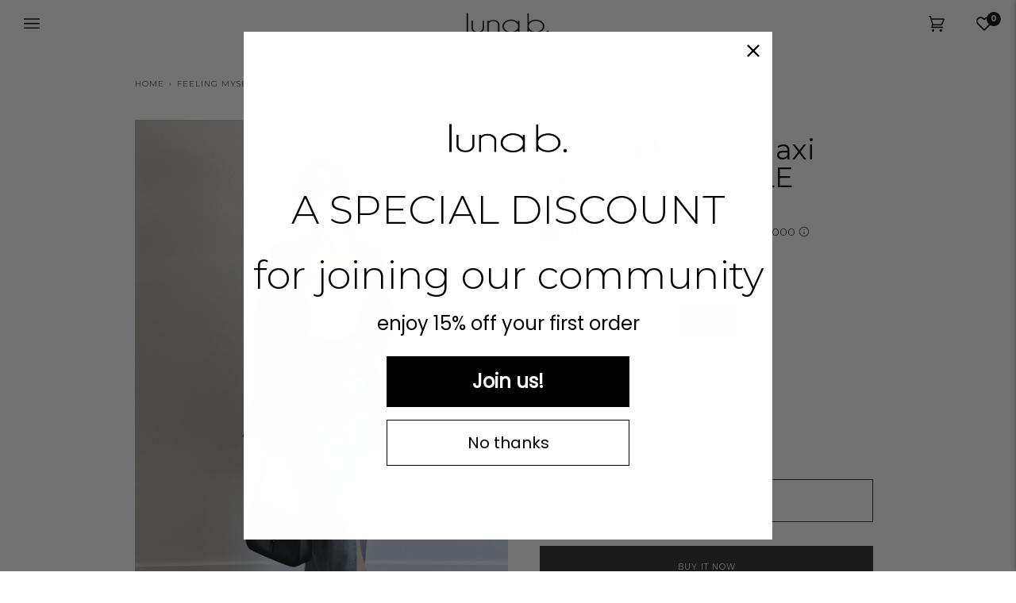

--- FILE ---
content_type: text/css
request_url: https://www.shoplunab.com/cdn/shop/t/39/assets/genie-storepickup.css?v=82894335872846436471711137466
body_size: -564
content:
#genie-store-pickup-front-holder{overflow-y:auto;--webkit-overflow-scrolling: touch;max-height:300px;max-width:390px;margin:0 auto}#genie-store-pickup-front-holder #geniePickupBox{padding:0 12px 0 0}#genie-store-pickup-front-holder::-webkit-scrollbar{width:10px;margin-left:4px}#genie-store-pickup-front-holder::-webkit-scrollbar-track{background:#f1f1f1}#genie-store-pickup-front-holder::-webkit-scrollbar-thumb{background:#888}#genie-store-pickup-front-holder::-webkit-scrollbar-thumb:hover{background:#555}.cart__items{height:calc(100% - 300px)!important}
/*# sourceMappingURL=/cdn/shop/t/39/assets/genie-storepickup.css.map?v=82894335872846436471711137466 */


--- FILE ---
content_type: text/css
request_url: https://www.shoplunab.com/cdn/shop/t/39/assets/scm-product-label.css?v=159128243737525966541711137466
body_size: -62
content:
.pl-parent{position:relative}.pl-container{cursor:pointer;position:absolute}.pl-product{width:323px;height:434px;top:0;z-index:2}.pl-collection{width:100%;height:100%;top:0;left:0;margin:0!important;z-index:1}.limespot-recommendation-box-item .pl-collection{top:0}.pl-image{position:absolute!important;background-size:contain!important;background-repeat:no-repeat!important;z-index:1}.pl-image:empty{display:initial}.top_right{top:0!important;right:0!important;bottom:auto!important;left:auto!important;background-position:right top}.top_left{top:0!important;left:0!important;right:auto!important;bottom:auto!important;background-position:left top}.top_center{top:0!important;left:50%!important;right:auto!important;bottom:auto!important;transform:translate(-50%)!important;background-position:center top}.middle_right{top:50%!important;right:0!important;left:auto!important;bottom:auto!important;transform:translateY(-50%)!important;background-position:right center}.middle_left{top:50%!important;left:0!important;right:auto!important;bottom:auto!important;transform:translateY(-50%)!important;background-position:left center}.middle_center{top:50%!important;left:50%!important;right:auto!important;bottom:auto!important;transform:translate(-50%,-50%)!important;background-position:center center}.bottom_right{bottom:0!important;right:0!important;left:auto!important;top:auto!important;background-position:right bottom}.bottom_left{bottom:0!important;left:0!important;top:auto!important;right:auto!important;background-position:left bottom}.bottom_center{bottom:0!important;left:50%!important;top:auto!important;right:auto!important;transform:translate(-50%)!important;background-position:center bottom}.pl-text{position:absolute;text-align:center;top:50%;left:50%;transform:translate(-50%) translateY(-50%);z-index:9999;width:100%;line-height:normal}.tmspslot .pl-container{display:none!important}.pl-text-rectangle{clip-path:polygon(100% 0%,100% 100%,0 100%,0 0)}.pl-text-circle{clip-path:circle(50% at 50% 50%)}.pl-text-left-point{clip-path:polygon(25% 0%,100% 0%,100% 100%,25% 100%,0% 50%)}.pl-text-left-point .pl-text{left:60%!important}.pl-text-shape-5{clip-path:polygon(100% 0,100% 100%,0% 100%,25% 50%,0% 0%)}.pl-text-shape-5 .pl-text{left:60%!important}.pl-text-star{clip-path:polygon(50% 0%,63.23% 9.3%,79.39% 9.55%,84.62% 24.84%,97.55% 34.55%,92.8% 50%,97.55% 65.45%,84.62% 75.16%,79.39% 90.45%,63.23% 90.7%,50% 100%,36.77% 90.7%,20.61% 90.45%,15.38% 75.16%,2.45% 65.45%,7.2% 50%,2.45% 34.55%,15.38% 24.84%,20.61% 9.55%,36.77% 9.3%)}.pl-text-star .pl-text{width:70%}.pl-text-trapezoid{clip-path:polygon(40% 0,100% 60%,100% 100%,0 0)}.pl-text-trapezoid .pl-text{transform:translate(-50%) translateY(-50%) rotate(45deg);top:40%;left:60%}.pl-text-triangle{clip-path:polygon(100% 0,0 0,100% 100%)}.pl-text-triangle .pl-text{transform:translate(-50%) translateY(-50%) rotate(45deg);left:66%;top:34%;padding-left:15%;padding-right:15%}.pl-w-100{width:100%;height:auto!important;max-height:initial!important;background-color:transparent!important}
/*# sourceMappingURL=/cdn/shop/t/39/assets/scm-product-label.css.map?v=159128243737525966541711137466 */


--- FILE ---
content_type: application/javascript; charset=utf-8
request_url: https://cdn-widgetsrepository.yotpo.com/v1/loader/uwFmYx754NM_afutJaZyfw
body_size: 13479
content:

if (typeof (window) !== 'undefined' && window.performance && window.performance.mark) {
  window.performance.mark('yotpo:loader:loaded');
}
var yotpoWidgetsContainer = yotpoWidgetsContainer || { guids: {} };
(function(){
    var guid = "uwFmYx754NM_afutJaZyfw";
    var loader = {
        loadDep: function (link, onLoad, strategy) {
            var script = document.createElement('script');
            script.onload = onLoad || function(){};
            script.src = link;
            if (strategy === 'defer') {
                script.defer = true;
            } else if (strategy === 'async') {
                script.async = true;
            }
            script.setAttribute("type", "text/javascript");
            script.setAttribute("charset", "utf-8");
            document.head.appendChild(script);
        },
        config: {
            data: {
                guid: guid
            },
            widgets: {
            
                "506869": {
                    instanceId: "506869",
                    instanceVersionId: "318428772",
                    templateAssetUrl: "https://cdn-widgetsrepository.yotpo.com/widget-assets/widget-vip-tiers/app.v2.0.1-5087.js",
                    cssOverrideAssetUrl: "https://cdn-widget-assets.yotpo.com/VipTiersWidget/uwFmYx754NM_afutJaZyfw/css-overrides/css-overrides.2023_10_16_19_04_08_382.css",
                    customizationCssUrl: "",
                    customizations: {
                      "background-color": "#FFFFFF",
                      "background-enabled": "true",
                      "benefits-font-size": "14px",
                      "benefits-icon-color": "rgba(5,5,5,1)",
                      "benefits-icon-type": "default",
                      "benefits-text-color": "rgba(0,0,0,1)",
                      "card-background-border-color": "rgba(0,0,0,1)",
                      "card-background-color": "#FFFFFF",
                      "card-background-shadow": "false",
                      "card-separator-color": "rgba(0,0,0,1)",
                      "card-separator-enabled": "true",
                      "current-status-bg-color": "#D2E3E3",
                      "current-status-tag": "false",
                      "current-status-text": "Current status",
                      "current-status-text-color": "#000000",
                      "current-tier-border-color": "rgba(255,255,255,1)",
                      "grid-lines-color": "rgba(207,207,207,1)",
                      "headline-font-size": 32,
                      "headline-text-color": "rgba(4,4,4,1)",
                      "layout": "grid",
                      "primary-font-name-and-url": "Montserrat@400|https://fonts.googleapis.com/css?family=Montserrat:400\u0026display=swap",
                      "progress-bar-current-status": "{{amount_spent}} SPENT",
                      "progress-bar-enabled": "true",
                      "progress-bar-headline-font-size": 16,
                      "progress-bar-primary-color": "rgba(0,0,0,1)",
                      "progress-bar-secondary-color": "rgba(176,176,176,1)",
                      "progress-bar-summary-current": "You have {{current_vip_tier_name}} through the next earning period.",
                      "progress-bar-summary-font-size": "14px",
                      "progress-bar-summary-maintain": "Spend {{spend_needed}} by {{tier_expiration_date}} to maintain {{current_vip_tier_name}}",
                      "progress-bar-summary-next": "Spend {{spend_needed}} to unlock {{next_vip_tier_name}}.",
                      "progress-bar-tier-status": "YOUR STATUS IN LINE",
                      "progress-bar-you": "YOU",
                      "secondary-font-name-and-url": "Montserrat@300|https://fonts.googleapis.com/css?family=Montserrat:300\u0026display=swap",
                      "selected-extensions": [
                        "23697",
                        "23698",
                        "23699"
                      ],
                      "show-less-text": "- See less",
                      "show-more-text": "+ See more",
                      "tier-spacing": "small",
                      "tiers-23697-design-header-bg-color": "#FFFFFF",
                      "tiers-23697-design-icon-fill-color": "rgba(0,0,0,1)",
                      "tiers-23697-design-icon-type": "none",
                      "tiers-23697-design-icon-url": "",
                      "tiers-23697-design-include-header-bg": "false",
                      "tiers-23697-design-name-font-size": "20px",
                      "tiers-23697-design-name-text-color": "#000000",
                      "tiers-23697-design-threshold-font-size": "14px",
                      "tiers-23697-design-threshold-text-color": "rgba(0,0,0,1)",
                      "tiers-23697-text-benefits": "Point Multiplier||20% off Birthday Reward||Anniversary Reward||Early Access to Exclusive Drops, New Arrivals and More",
                      "tiers-23697-text-name": "LIKE IT ",
                      "tiers-23697-text-rank": 1,
                      "tiers-23697-text-threshold": "JUST WALKED IN",
                      "tiers-23698-design-header-bg-color": "#FFFFFF",
                      "tiers-23698-design-icon-fill-color": "rgba(0,0,0,1)",
                      "tiers-23698-design-icon-type": "none",
                      "tiers-23698-design-icon-url": "",
                      "tiers-23698-design-include-header-bg": "false",
                      "tiers-23698-design-name-font-size": "20px",
                      "tiers-23698-design-name-text-color": "#000000",
                      "tiers-23698-design-threshold-font-size": "14px",
                      "tiers-23698-design-threshold-text-color": "rgba(0,0,0,1)",
                      "tiers-23698-text-benefits": "20% off Birthday Reward||Early Access to Exclusive Drops, New Arrivals and More||Free Shipping on Orders $50+",
                      "tiers-23698-text-name": "LOVE IT ",
                      "tiers-23698-text-rank": 2,
                      "tiers-23698-text-threshold": "SPEND {{amount_spent}}",
                      "tiers-23699-design-header-bg-color": "#FFFFFF",
                      "tiers-23699-design-icon-fill-color": "rgba(0,0,0,1)",
                      "tiers-23699-design-icon-type": "none",
                      "tiers-23699-design-icon-url": "",
                      "tiers-23699-design-include-header-bg": "false",
                      "tiers-23699-design-name-font-size": "20px",
                      "tiers-23699-design-name-text-color": "#000000",
                      "tiers-23699-design-threshold-font-size": "14px",
                      "tiers-23699-design-threshold-text-color": "rgba(0,0,0,1)",
                      "tiers-23699-text-benefits": "20% off Birthday Reward||Early Access to Exclusive Drops, New Arrivals and More||Free Priority Shipping",
                      "tiers-23699-text-name": "GOTTA HAVE IT",
                      "tiers-23699-text-rank": 3,
                      "tiers-23699-text-threshold": "SPEND {{amount_spent}}+",
                      "widget-headline": "CLUB PERKS"
                    },
                    staticContent: {
                      "cssEditorEnabled": true,
                      "currency": "USD",
                      "isHidden": false,
                      "isMultiCurrencyEnabled": false,
                      "merchantId": "169368",
                      "platformName": "shopify",
                      "storeId": "ac0BB39PxCZsJ3ipCynHS8jglDyGGByE1mt3l4ka"
                    },
                    className: "VipTiersWidget",
                    dependencyGroupId: 2
                },
            
                "506868": {
                    instanceId: "506868",
                    instanceVersionId: "356810842",
                    templateAssetUrl: "https://cdn-widgetsrepository.yotpo.com/widget-assets/widget-referral-widget/app.v2.5.19-7355.js",
                    cssOverrideAssetUrl: "",
                    customizationCssUrl: "",
                    customizations: {
                      "background-color": "rgba(0,0,0,0)",
                      "background-image-url": "https://cdn-widget-assets.yotpo.com/static_assets/uwFmYx754NM_afutJaZyfw/images/image_2024_02_21_23_17_51_672",
                      "customer-email-view-button-text": "Next",
                      "customer-email-view-description": "Give your friends $10 off their first order of $50+, and get $10 (200 points) for each successful referral.",
                      "customer-email-view-header": "Refer a Friend",
                      "customer-email-view-input-placeholder": "Your email address",
                      "customer-email-view-title": "GIVE $10, GET $10",
                      "customer-name-view-input-placeholder": "Your name",
                      "default-toggle": true,
                      "description-color": "rgba(0,0,0,1)",
                      "description-font-size": "16px",
                      "final-view-button-text": "REFER MORE FRIENDS",
                      "final-view-description": "Remind your friends to check their email.",
                      "final-view-error-description": "We were unable to share the referral link. Go back to the previous step to try again.",
                      "final-view-error-text": "GO BACK",
                      "final-view-error-title": "SOMETHING WENT WRONG",
                      "final-view-title": "THANKS FOR REFERRING",
                      "fonts-primary-font-name-and-url": "Montserrat@400|https://fonts.googleapis.com/css?family=Montserrat:400\u0026display=swap",
                      "fonts-secondary-font-name-and-url": "Montserrat@300|https://fonts.googleapis.com/css?family=Montserrat:300\u0026display=swap",
                      "header-color": "#000000",
                      "header-font-size": "16px",
                      "main-share-option-desktop": "main_share_email",
                      "main-share-option-mobile": "main_share_sms",
                      "next-button-background-color": "rgba(0,0,0,1)",
                      "next-button-font-size": "14px",
                      "next-button-size": "standard",
                      "next-button-text-color": "#FFFFFF",
                      "next-button-type": "filled_rectangle",
                      "primary-font-name-and-url": "Montserrat@500|https://fonts.googleapis.com/css?family=Montserrat:500\u0026display=swap",
                      "referral-history-completed-points-text": "{{points}} POINTS",
                      "referral-history-completed-status-type": "text",
                      "referral-history-confirmed-status": "Completed",
                      "referral-history-pending-status": "Pending",
                      "referral-history-redeem-text": "You can redeem your points for a reward, or apply your reward code at checkout.",
                      "referral-history-sumup-line-points-text": "{{points}} POINTS",
                      "referral-history-sumup-line-text": "Your Rewards",
                      "referral-views-button-text": "Next",
                      "referral-views-copy-link-button-text": "Copy link",
                      "referral-views-description": "Give your friends $10 off their first order of $50+, and get $10 (200 points) for each successful referral.",
                      "referral-views-email-share-body": "How does a discount off your first order at {{company_name}} sound? Use the link below and once you've shopped, I'll get a reward too.\n{{referral_link}}",
                      "referral-views-email-share-subject": "Discount to a Store You'll Love!",
                      "referral-views-email-share-type": "marketing_email",
                      "referral-views-friends-input-placeholder": "Friend’s email address",
                      "referral-views-header": "Refer a Friend",
                      "referral-views-personal-email-button-text": "Share via email",
                      "referral-views-sms-button-text": "Share via SMS",
                      "referral-views-title": "GIVE $10, GET $10",
                      "referral-views-whatsapp-button-text": "Share via WhatsApp",
                      "secondary-font-name-and-url": "Montserrat@400|https://fonts.googleapis.com/css?family=Montserrat:400\u0026display=swap",
                      "share-allow-copy-link": true,
                      "share-allow-email": true,
                      "share-allow-facebook": true,
                      "share-allow-sms": true,
                      "share-allow-twitter": true,
                      "share-allow-whatsapp": true,
                      "share-facebook-header": "Get a discount and shop today!",
                      "share-facebook-image-url": "",
                      "share-icons-color": "black",
                      "share-settings-copyLink": true,
                      "share-settings-default-checkbox": true,
                      "share-settings-default-mobile-checkbox": true,
                      "share-settings-email": true,
                      "share-settings-facebook": true,
                      "share-settings-fbMessenger": true,
                      "share-settings-mobile-copyLink": true,
                      "share-settings-mobile-email": true,
                      "share-settings-mobile-facebook": true,
                      "share-settings-mobile-fbMessenger": true,
                      "share-settings-mobile-sms": true,
                      "share-settings-mobile-twitter": true,
                      "share-settings-mobile-whatsapp": true,
                      "share-settings-twitter": true,
                      "share-settings-whatsapp": true,
                      "share-sms-message": "I love {{company_name}}! Shop using my link to get a discount {{referral_link}}",
                      "share-twitter-message": "These guys are great! Get a discount using my link: ",
                      "share-whatsapp-message": "I love {{company_name}}! Shop using my link to get a discount {{referral_link}}",
                      "tab-size": "small",
                      "tab-type": "lower_line",
                      "tab-view-primary-tab-text": "Refer a Friend",
                      "tab-view-secondary-tab-text": "Your Referrals",
                      "tile-color": "rgba(255,255,255,1)",
                      "title-color": "#000000",
                      "title-font-size": "26px",
                      "view-exit-intent-enabled": false,
                      "view-exit-intent-mobile-timeout-ms": 10000,
                      "view-is-popup": "false",
                      "view-layout": "right",
                      "view-popup-delay-ms": 0,
                      "view-show-customer-name": "false",
                      "view-show-popup-on-exit": false,
                      "view-show-referral-history": "true",
                      "view-table-rectangular-dark-pending-color": "rgba( 0, 0, 0, 0.6 )",
                      "view-table-rectangular-light-pending-color": "#FFFFFF",
                      "view-table-selected-color": "#0F8383",
                      "view-table-theme": "dark",
                      "view-table-type": "lines",
                      "wadmin-text-and-share-choose-sreen": "step_1"
                    },
                    staticContent: {
                      "companyName": "SHOPLUNAB",
                      "cssEditorEnabled": true,
                      "currency": "USD",
                      "hasPrimaryFontsFeature": true,
                      "isHidden": false,
                      "isMultiCurrencyEnabled": false,
                      "merchantId": "169368",
                      "migrateTabColorToBackground": true,
                      "platformName": "shopify",
                      "referralHistoryEnabled": true,
                      "referralHost": "http://rwrd.io"
                    },
                    className: "ReferralWidget",
                    dependencyGroupId: 2
                },
            
                "505657": {
                    instanceId: "505657",
                    instanceVersionId: "466725746",
                    templateAssetUrl: "https://cdn-widgetsrepository.yotpo.com/widget-assets/widget-loyalty-campaigns/app.v1.2.14-7481.js",
                    cssOverrideAssetUrl: "",
                    customizationCssUrl: "",
                    customizations: {
                      "campaign-description-font-color": "#6C6C6C",
                      "campaign-description-size": "16px",
                      "campaign-item-1377181-background-color": "transparent",
                      "campaign-item-1377181-background-image-color-overlay": "rgba(0, 0, 0, .4)",
                      "campaign-item-1377181-background-type": "color",
                      "campaign-item-1377181-border-color": "rgba(0,0,0,0)",
                      "campaign-item-1377181-description-font-color": "rgba(0,0,0,1)",
                      "campaign-item-1377181-description-font-size": "16",
                      "campaign-item-1377181-exclude_audience_names": [],
                      "campaign-item-1377181-hover-view-tile-message": "Earn 1 point for every $1 spent",
                      "campaign-item-1377181-icon-color": "rgba(0,0,0,1)",
                      "campaign-item-1377181-icon-type": "customIcon",
                      "campaign-item-1377181-icon-url": "https://cdn-widget-assets.yotpo.com/static_assets/uwFmYx754NM_afutJaZyfw/images/image_2023_10_16_23_04_33_032",
                      "campaign-item-1377181-include_audience_ids": "1",
                      "campaign-item-1377181-include_audience_names": [
                        "All customers"
                      ],
                      "campaign-item-1377181-special-reward-enabled": "false",
                      "campaign-item-1377181-special-reward-headline-background-color": "#D2E3E3",
                      "campaign-item-1377181-special-reward-headline-text": "Just for you!",
                      "campaign-item-1377181-special-reward-headline-title-font-color": "#000000",
                      "campaign-item-1377181-special-reward-headline-title-font-size": "12",
                      "campaign-item-1377181-special-reward-tile-border-color": "#000000",
                      "campaign-item-1377181-tile-description": "Make a purchase",
                      "campaign-item-1377181-tile-reward": "POINTS FOR EACH $1 SPENT",
                      "campaign-item-1377181-title-font-color": "#000000",
                      "campaign-item-1377181-title-font-size": "18",
                      "campaign-item-1377181-type": "PointsForPurchasesCampaign",
                      "campaign-item-1377182-background-color": "transparent",
                      "campaign-item-1377182-background-image-color-overlay": "rgba(0, 0, 0, .4)",
                      "campaign-item-1377182-background-type": "color",
                      "campaign-item-1377182-border-color": "rgba(0,0,0,0)",
                      "campaign-item-1377182-description-font-color": "rgba(0,0,0,1)",
                      "campaign-item-1377182-description-font-size": "16",
                      "campaign-item-1377182-exclude_audience_names": [],
                      "campaign-item-1377182-hover-view-tile-message": "15% off your first purchase!",
                      "campaign-item-1377182-icon-color": "rgba(0,0,0,1)",
                      "campaign-item-1377182-icon-type": "defaultIcon",
                      "campaign-item-1377182-include_audience_ids": "1",
                      "campaign-item-1377182-include_audience_names": [
                        "All customers"
                      ],
                      "campaign-item-1377182-special-reward-enabled": "false",
                      "campaign-item-1377182-special-reward-headline-background-color": "#D2E3E3",
                      "campaign-item-1377182-special-reward-headline-text": "Just for you!",
                      "campaign-item-1377182-special-reward-headline-title-font-color": "#000000",
                      "campaign-item-1377182-special-reward-headline-title-font-size": "12",
                      "campaign-item-1377182-special-reward-tile-border-color": "#000000",
                      "campaign-item-1377182-tile-description": "Create an account",
                      "campaign-item-1377182-tile-reward": "15% OFF",
                      "campaign-item-1377182-title-font-color": "#000000",
                      "campaign-item-1377182-title-font-size": "18",
                      "campaign-item-1377182-type": "CreateAccountCampaign",
                      "campaign-item-1377754-action-tile-action-text": "Sign up for texts",
                      "campaign-item-1377754-action-tile-title": "Earn 25 points when you sign up for text messages!",
                      "campaign-item-1377754-background-color": "transparent",
                      "campaign-item-1377754-background-image-color-overlay": "rgba(0, 0, 0, .4)",
                      "campaign-item-1377754-background-type": "color",
                      "campaign-item-1377754-border-color": "rgba(0,0,0,0)",
                      "campaign-item-1377754-description-font-color": "rgba(0,0,0,1)",
                      "campaign-item-1377754-description-font-size": "16",
                      "campaign-item-1377754-exclude_audience_names": [],
                      "campaign-item-1377754-icon-color": "rgba(0,0,0,1)",
                      "campaign-item-1377754-icon-type": "customIcon",
                      "campaign-item-1377754-icon-url": "https://cdn-widget-assets.yotpo.com/static_assets/uwFmYx754NM_afutJaZyfw/images/image_2023_10_16_23_02_54_498",
                      "campaign-item-1377754-include_audience_ids": "1",
                      "campaign-item-1377754-include_audience_names": [
                        "All customers"
                      ],
                      "campaign-item-1377754-special-reward-enabled": "false",
                      "campaign-item-1377754-special-reward-headline-background-color": "#D2E3E3",
                      "campaign-item-1377754-special-reward-headline-text": "Just for you!",
                      "campaign-item-1377754-special-reward-headline-title-font-color": "#000000",
                      "campaign-item-1377754-special-reward-headline-title-font-size": "12",
                      "campaign-item-1377754-special-reward-tile-border-color": "#000000",
                      "campaign-item-1377754-tile-description": "Sign up for texts",
                      "campaign-item-1377754-tile-reward": "25 POINTS",
                      "campaign-item-1377754-title-font-color": "#000000",
                      "campaign-item-1377754-title-font-size": "18",
                      "campaign-item-1377754-type": "SmsSignUpCampaign",
                      "campaign-item-1377755-action-tile-action-text": "Follow @shoplunab",
                      "campaign-item-1377755-action-tile-title": "Earn 15 points when you follow us on Instagram",
                      "campaign-item-1377755-background-color": "transparent",
                      "campaign-item-1377755-background-image-color-overlay": "rgba(0, 0, 0, .4)",
                      "campaign-item-1377755-background-type": "color",
                      "campaign-item-1377755-border-color": "rgba(0,0,0,0)",
                      "campaign-item-1377755-description-font-color": "rgba(0,0,0,1)",
                      "campaign-item-1377755-description-font-size": "16",
                      "campaign-item-1377755-exclude_audience_names": [],
                      "campaign-item-1377755-icon-color": "rgba(0,0,0,1)",
                      "campaign-item-1377755-icon-type": "customIcon",
                      "campaign-item-1377755-icon-url": "https://cdn-widget-assets.yotpo.com/static_assets/uwFmYx754NM_afutJaZyfw/images/image_2023_10_16_23_05_39_368",
                      "campaign-item-1377755-include_audience_ids": "1",
                      "campaign-item-1377755-include_audience_names": [
                        "All customers"
                      ],
                      "campaign-item-1377755-special-reward-enabled": "false",
                      "campaign-item-1377755-special-reward-headline-background-color": "#D2E3E3",
                      "campaign-item-1377755-special-reward-headline-text": "Just for you!",
                      "campaign-item-1377755-special-reward-headline-title-font-color": "#000000",
                      "campaign-item-1377755-special-reward-headline-title-font-size": "12",
                      "campaign-item-1377755-special-reward-tile-border-color": "#000000",
                      "campaign-item-1377755-tile-description": "Follow us on Instagram",
                      "campaign-item-1377755-tile-reward": "15 POINTS",
                      "campaign-item-1377755-title-font-color": "#000000",
                      "campaign-item-1377755-title-font-size": "18",
                      "campaign-item-1377755-type": "InstagramFollowCampaign",
                      "campaign-item-1377756-action-tile-action-text": "Follow Us",
                      "campaign-item-1377756-action-tile-title": "Earn 15 points when you follow on TikTok",
                      "campaign-item-1377756-background-color": "transparent",
                      "campaign-item-1377756-background-image-color-overlay": "rgba(0, 0, 0, .4)",
                      "campaign-item-1377756-background-type": "color",
                      "campaign-item-1377756-border-color": "rgba(0,0,0,0)",
                      "campaign-item-1377756-description-font-color": "rgba(0,0,0,1)",
                      "campaign-item-1377756-description-font-size": "16",
                      "campaign-item-1377756-exclude_audience_names": [],
                      "campaign-item-1377756-icon-color": "rgba(0,0,0,1)",
                      "campaign-item-1377756-icon-type": "customIcon",
                      "campaign-item-1377756-icon-url": "https://cdn-widget-assets.yotpo.com/static_assets/uwFmYx754NM_afutJaZyfw/images/image_2023_10_16_23_03_58_658",
                      "campaign-item-1377756-include_audience_ids": "1",
                      "campaign-item-1377756-include_audience_names": [
                        "All customers"
                      ],
                      "campaign-item-1377756-special-reward-enabled": "false",
                      "campaign-item-1377756-special-reward-headline-background-color": "#D2E3E3",
                      "campaign-item-1377756-special-reward-headline-text": "Just for you!",
                      "campaign-item-1377756-special-reward-headline-title-font-color": "#000000",
                      "campaign-item-1377756-special-reward-headline-title-font-size": "12",
                      "campaign-item-1377756-special-reward-tile-border-color": "#000000",
                      "campaign-item-1377756-tile-description": "Follow us on TikTok",
                      "campaign-item-1377756-tile-reward": "15 POINTS",
                      "campaign-item-1377756-title-font-color": "#000000",
                      "campaign-item-1377756-title-font-size": "18",
                      "campaign-item-1377756-type": "FacebookPageVisitCampaign",
                      "campaign-item-1377760-action-tile-ask-year": "true",
                      "campaign-item-1377760-action-tile-birthday-required-field-message": "This field is required",
                      "campaign-item-1377760-action-tile-birthday-thank-you-message": "Thanks! We're looking forward to helping you celebrate :)",
                      "campaign-item-1377760-action-tile-european-date-format": "false",
                      "campaign-item-1377760-action-tile-message-text": "If your birthday is within the next 30 days, your reward will be granted in delay, up to 30 days.",
                      "campaign-item-1377760-action-tile-month-names": "January,February,March,April,May,June,July,August,September,October,November,December",
                      "campaign-item-1377760-action-tile-title": "Earn 20% off on your birthday",
                      "campaign-item-1377760-background-color": "transparent",
                      "campaign-item-1377760-background-image-color-overlay": "rgba(0, 0, 0, .4)",
                      "campaign-item-1377760-background-type": "color",
                      "campaign-item-1377760-border-color": "rgba(0,0,0,0)",
                      "campaign-item-1377760-description-font-color": "rgba(0,0,0,1)",
                      "campaign-item-1377760-description-font-size": "16",
                      "campaign-item-1377760-exclude_audience_names": "",
                      "campaign-item-1377760-icon-color": "rgba(0,0,0,1)",
                      "campaign-item-1377760-icon-type": "defaultIcon",
                      "campaign-item-1377760-include_audience_ids": "1",
                      "campaign-item-1377760-include_audience_names": "All customers",
                      "campaign-item-1377760-special-reward-enabled": "false",
                      "campaign-item-1377760-special-reward-headline-background-color": "#D2E3E3",
                      "campaign-item-1377760-special-reward-headline-text": "Just for you!",
                      "campaign-item-1377760-special-reward-headline-title-font-color": "#000000",
                      "campaign-item-1377760-special-reward-headline-title-font-size": "12",
                      "campaign-item-1377760-special-reward-tile-border-color": "#000000",
                      "campaign-item-1377760-tile-description": "Birthday reward",
                      "campaign-item-1377760-tile-reward": "20% off",
                      "campaign-item-1377760-title-font-color": "#000000",
                      "campaign-item-1377760-title-font-size": "18",
                      "campaign-item-1377760-type": "BirthdayCampaign",
                      "campaign-item-1378398-action-tile-action-text": "Sign Up",
                      "campaign-item-1378398-action-tile-title": "Earn 15 points when you sign up for emails",
                      "campaign-item-1378398-background-color": "transparent",
                      "campaign-item-1378398-background-image-color-overlay": "rgba(0, 0, 0, .4)",
                      "campaign-item-1378398-background-type": "color",
                      "campaign-item-1378398-border-color": "rgba(0,0,0,0)",
                      "campaign-item-1378398-description-font-color": "rgba(0,0,0,1)",
                      "campaign-item-1378398-description-font-size": "16",
                      "campaign-item-1378398-exclude_audience_names": "",
                      "campaign-item-1378398-icon-color": "rgba(0,0,0,1)",
                      "campaign-item-1378398-icon-type": "customIcon",
                      "campaign-item-1378398-icon-url": "https://cdn-widget-assets.yotpo.com/static_assets/uwFmYx754NM_afutJaZyfw/images/image_2023_10_16_23_03_17_976",
                      "campaign-item-1378398-include_audience_ids": "1",
                      "campaign-item-1378398-include_audience_names": "All customers",
                      "campaign-item-1378398-special-reward-enabled": "false",
                      "campaign-item-1378398-special-reward-headline-background-color": "#D2E3E3",
                      "campaign-item-1378398-special-reward-headline-text": "Just for you!",
                      "campaign-item-1378398-special-reward-headline-title-font-color": "#000000",
                      "campaign-item-1378398-special-reward-headline-title-font-size": "12",
                      "campaign-item-1378398-special-reward-tile-border-color": "#000000",
                      "campaign-item-1378398-tile-description": "Sign up for Email",
                      "campaign-item-1378398-tile-reward": "15 POINTS",
                      "campaign-item-1378398-title-font-color": "#000000",
                      "campaign-item-1378398-title-font-size": "18",
                      "campaign-item-1378398-type": "FacebookPageVisitCampaign",
                      "campaign-item-1378399-action-tile-action-text": "Follow Us",
                      "campaign-item-1378399-action-tile-title": "Earn 5 points when you follow on Pinterest",
                      "campaign-item-1378399-background-color": "transparent",
                      "campaign-item-1378399-background-image-color-overlay": "rgba(0, 0, 0, .4)",
                      "campaign-item-1378399-background-type": "color",
                      "campaign-item-1378399-border-color": "rgba(0,0,0,0)",
                      "campaign-item-1378399-description-font-color": "rgba(0,0,0,1)",
                      "campaign-item-1378399-description-font-size": "16",
                      "campaign-item-1378399-exclude_audience_names": "",
                      "campaign-item-1378399-icon-color": "rgba(0,0,0,1)",
                      "campaign-item-1378399-icon-type": "customIcon",
                      "campaign-item-1378399-icon-url": "https://cdn-widget-assets.yotpo.com/static_assets/uwFmYx754NM_afutJaZyfw/images/image_2023_10_16_23_04_15_068",
                      "campaign-item-1378399-include_audience_ids": "1",
                      "campaign-item-1378399-include_audience_names": "All customers",
                      "campaign-item-1378399-special-reward-enabled": "false",
                      "campaign-item-1378399-special-reward-headline-background-color": "#D2E3E3",
                      "campaign-item-1378399-special-reward-headline-text": "Just for you!",
                      "campaign-item-1378399-special-reward-headline-title-font-color": "#000000",
                      "campaign-item-1378399-special-reward-headline-title-font-size": "12",
                      "campaign-item-1378399-special-reward-tile-border-color": "#000000",
                      "campaign-item-1378399-tile-description": "Follow us on Pinterest",
                      "campaign-item-1378399-tile-reward": "5 POINTS",
                      "campaign-item-1378399-title-font-color": "#000000",
                      "campaign-item-1378399-title-font-size": "18",
                      "campaign-item-1378399-type": "FacebookPageVisitCampaign",
                      "campaign-title-font-color": "#000000",
                      "campaign-title-size": "20px",
                      "completed-tile-headline": "COMPLETED",
                      "completed-tile-message": "You've already used this option.",
                      "container-headline": "MORE WAYS TO EARN",
                      "general-hover-tile-button-color": "#000000",
                      "general-hover-tile-button-text-color": "#FFFFFF",
                      "general-hover-tile-button-type": "filled_rectangle",
                      "general-hover-tile-color-overlay": "rgba(255,255,255,1)",
                      "general-hover-tile-text-color": "#000000",
                      "headline-font-color": "#000000",
                      "headline-font-size": "26px",
                      "logged-out-is-redirect-after-login-to-current-page": "true",
                      "logged-out-message": "Already a member?",
                      "logged-out-sign-in-text": "Log in",
                      "logged-out-sign-up-text": "SIGN UP",
                      "main-text-font-name-and-url": "Montserrat@400|https://fonts.googleapis.com/css?family=Montserrat:400\u0026display=swap",
                      "primary-font-name-and-url": "Montserrat@500|https://fonts.googleapis.com/css?family=Montserrat:500\u0026display=swap",
                      "secondary-font-name-and-url": "Montserrat@400|https://fonts.googleapis.com/css?family=Montserrat:400\u0026display=swap",
                      "secondary-text-font-name-and-url": "Montserrat@300|https://fonts.googleapis.com/css?family=Montserrat:100,100i,200,200i,300,300i,400,400i,500,500i,600,600i,700,700i,800,800i,900,900i\u0026display=swap",
                      "selected-audiences": "1",
                      "selected-extensions": [
                        "1377182",
                        "1377754",
                        "1378398",
                        "1377755",
                        "1377756",
                        "1378399",
                        "1377181",
                        "1377760"
                      ],
                      "special-reward-enabled": "false",
                      "special-reward-headline-background-color": "#D2E3E3",
                      "special-reward-headline-text": "Special for you",
                      "special-reward-headline-title-font-color": "#000000",
                      "special-reward-headline-title-font-size": "12",
                      "special-reward-tile-border-color": "#000000",
                      "tile-border-color": "#BCBCBC",
                      "tile-spacing-type": "noSpacing",
                      "tiles-background-color": "#FFFFFF",
                      "time-between-rewards-days": "You'll be eligible again in *|days|* days",
                      "time-between-rewards-hours": "You'll be eligible again in *|hours|* hours"
                    },
                    staticContent: {
                      "companyName": "SHOPLUNAB",
                      "cssEditorEnabled": false,
                      "currency": "USD",
                      "facebookAppId": "1647129615540489",
                      "isHidden": false,
                      "isMultiCurrencyEnabled": false,
                      "isSegmentationsPickerEnabled": true,
                      "isShopifyNewAccountsVersion": true,
                      "merchantId": "169368",
                      "platformName": "shopify",
                      "storeAccountLoginUrl": "//www.shoplunab.com/account/login",
                      "storeAccountRegistrationUrl": "//www.shoplunab.com/account/register",
                      "storeId": "ac0BB39PxCZsJ3ipCynHS8jglDyGGByE1mt3l4ka"
                    },
                    className: "CampaignWidget",
                    dependencyGroupId: 2
                },
            
                "505656": {
                    instanceId: "505656",
                    instanceVersionId: "433406146",
                    templateAssetUrl: "https://cdn-widgetsrepository.yotpo.com/widget-assets/widget-my-rewards/app.v1.4.17-7427.js",
                    cssOverrideAssetUrl: "",
                    customizationCssUrl: "",
                    customizations: {
                      "layout-add-background": "true",
                      "layout-background-color": "rgba(0,0,0,1)",
                      "logged-in-description-color": "rgba(255,255,255,1)",
                      "logged-in-description-font-size": "22",
                      "logged-in-description-text": "You have {{current_point_balance}} points. Get shopping.",
                      "logged-in-headline-color": "rgba(255,255,255,1)",
                      "logged-in-headline-font-size": "40",
                      "logged-in-headline-text": "Hi {{first_name}}!",
                      "logged-in-primary-button-cta-type": "redemptionWidget",
                      "logged-in-primary-button-text": "REDEEM POINTS",
                      "logged-in-secondary-button-text": "REWARDS HISTORY",
                      "logged-out-headline-color": "rgba(255,255,255,1)",
                      "logged-out-headline-font-size": 24,
                      "logged-out-headline-text": "",
                      "logged-out-selected-step-name": "step_3",
                      "primary-button-background-color": "rgba(255,255,255,1)",
                      "primary-button-text-color": "rgba(16,16,16,1)",
                      "primary-button-type": "filled_rectangle",
                      "primary-font-name-and-url": "Montserrat@400|https://fonts.googleapis.com/css?family=Montserrat:400\u0026display=swap",
                      "reward-step-1-displayname": "Step 1",
                      "reward-step-1-settings-description": "Early access to exclusive drops and promotions.",
                      "reward-step-1-settings-description-color": "rgba(255,252,252,1)",
                      "reward-step-1-settings-description-font-size": 20,
                      "reward-step-1-settings-icon": "noIcon",
                      "reward-step-1-settings-icon-color": "rgba(255,254,254,1)",
                      "reward-step-1-settings-title": "LIKE IT",
                      "reward-step-1-settings-title-color": "rgba(255,255,255,1)",
                      "reward-step-1-settings-title-font-size": 48,
                      "reward-step-2-displayname": "Step 2",
                      "reward-step-2-settings-description": "20% entry discount and earn rewards quicker.",
                      "reward-step-2-settings-description-color": "rgba(255,252,252,1)",
                      "reward-step-2-settings-description-font-size": 20,
                      "reward-step-2-settings-icon": "noIcon",
                      "reward-step-2-settings-icon-color": "rgba(255,254,254,1)",
                      "reward-step-2-settings-title": "LOVE IT",
                      "reward-step-2-settings-title-color": "rgba(255,255,255,1)",
                      "reward-step-2-settings-title-font-size": 48,
                      "reward-step-3-displayname": "Step 3",
                      "reward-step-3-settings-description": "Free priority shipping on us and more benefits than before.",
                      "reward-step-3-settings-description-color": "rgba(255,252,252,1)",
                      "reward-step-3-settings-description-font-size": 20,
                      "reward-step-3-settings-icon": "noIcon",
                      "reward-step-3-settings-icon-color": "rgba(255,254,254,1)",
                      "reward-step-3-settings-title": "GOTTA HAVE IT",
                      "reward-step-3-settings-title-color": "rgba(255,255,255,1)",
                      "reward-step-3-settings-title-font-size": 48,
                      "rewards-history-approved-text": "Approved",
                      "rewards-history-background-color": "rgba(0,0,0,1)",
                      "rewards-history-balance-display": "points",
                      "rewards-history-headline-color": "rgba(0,0,0,1)",
                      "rewards-history-headline-font-size": "26",
                      "rewards-history-headline-text": "HISTORY",
                      "rewards-history-pending-text": "Pending",
                      "rewards-history-refunded-text": "Returned",
                      "rewards-history-reversed-text": "Reversed",
                      "rewards-history-table-action-col-text": "ACTION",
                      "rewards-history-table-date-col-text": "DATE",
                      "rewards-history-table-expiration-col-text": "EXPIRATION",
                      "rewards-history-table-points-col-text": "POINTS",
                      "rewards-history-table-status-col-text": "STATUS",
                      "rewards-history-table-store-col-text": "Store",
                      "secondary-button-background-color": "rgba(255,252,252,1)",
                      "secondary-button-text-color": "rgba(255,255,255,1)",
                      "secondary-button-type": "rectangular_outline",
                      "secondary-font-name-and-url": "Montserrat@300|https://fonts.googleapis.com/css?family=Montserrat:300\u0026display=swap",
                      "view-grid-points-column-color": "rgba(91,84,84,1)",
                      "view-grid-rectangular-background-color": "#F6F1EE",
                      "view-grid-type": "stripes"
                    },
                    staticContent: {
                      "cssEditorEnabled": false,
                      "currency": "USD",
                      "isHidden": false,
                      "isMultiCurrencyEnabled": false,
                      "isMultiStoreMerchant": false,
                      "isShopifyNewAccountsVersion": true,
                      "isVipTiersEnabled": true,
                      "merchantId": "169368",
                      "platformName": "shopify",
                      "storeId": "ac0BB39PxCZsJ3ipCynHS8jglDyGGByE1mt3l4ka"
                    },
                    className: "MyRewardsWidget",
                    dependencyGroupId: 2
                },
            
                "505655": {
                    instanceId: "505655",
                    instanceVersionId: "335437310",
                    templateAssetUrl: "https://cdn-widgetsrepository.yotpo.com/widget-assets/widget-coupons-redemption/app.v0.6.2-5198.js",
                    cssOverrideAssetUrl: "",
                    customizationCssUrl: "",
                    customizations: {
                      "confirmation-step-cancel-option": "NO",
                      "confirmation-step-confirm-option": "YES",
                      "confirmation-step-title": "ARE YOU SURE?",
                      "coupon-background-type": "no-background",
                      "coupon-code-copied-message-body": "Thank you for redeeming your points. Please paste the code at checkout.",
                      "coupon-code-copied-message-color": "#707997",
                      "coupon-code-copied-message-title": "COPIED",
                      "coupons-redemption-description": "Redeeming your points is easy! Just click Redeem points, then copy and paste your code at checkout.",
                      "coupons-redemption-headline": "READY TO SHOP?",
                      "coupons-redemption-rule": "100 points equals $5",
                      "description-color": "rgba(0,0,0,1)",
                      "description-font-size": "16",
                      "disabled-outline-button-color": "#929292",
                      "discount-bigger-than-subscription-cost-text": "Your next subscription is lower than the redemption amount",
                      "donate-button-text": "DONATE",
                      "donation-success-message-body": "Thank you for donating ${{donation_amount}} to {{company_name}}",
                      "donation-success-message-color": "#707997",
                      "donation-success-message-title": "SUCCESS",
                      "error-message-color": "#f04860",
                      "error-message-title": "",
                      "headline-color": "#000000",
                      "headline-font-size": 26,
                      "login-button-color": "rgba(0,0,0,1)",
                      "login-button-text": "REDEEM POINTS",
                      "login-button-text-color": "white",
                      "login-button-type": "filled_rectangle",
                      "message-font-size": "14",
                      "missing-points-amount-text": "You don't have enough points to redeem",
                      "next-subscription-headline-text": "NEXT ORDER",
                      "next-subscription-subtitle-text": "{{product_name}} {{next_order_amount}}",
                      "no-subscription-subtitle-text": "No ongoing subscriptions",
                      "point-balance-text": "You have {{current_point_balance}} points",
                      "points-balance-color": "#000000",
                      "points-balance-font-size": "16",
                      "points-balance-number-color": "rgba(0,0,0,1)",
                      "primary-font-name-and-url": "Montserrat@400|https://fonts.googleapis.com/css?family=Montserrat:400\u0026display=swap",
                      "redeem-button-color": "#0F8383",
                      "redeem-button-text": "Redeem points",
                      "redeem-button-text-color": "#FFFFFF",
                      "redeem-button-type": "rounded_rectangle",
                      "redemption-817128-displayname": "$10 off",
                      "redemption-817128-settings-button-color": "rgba(0,0,0,1)",
                      "redemption-817128-settings-button-text": "REDEEM",
                      "redemption-817128-settings-button-text-color": "#FFFFFF",
                      "redemption-817128-settings-button-type": "filled_rectangle",
                      "redemption-817128-settings-call-to-action-button-text": "Redeem",
                      "redemption-817128-settings-cost": 200,
                      "redemption-817128-settings-cost-color": "rgba(0,0,0,1)",
                      "redemption-817128-settings-cost-font-size": "16",
                      "redemption-817128-settings-cost-text": "{{points}} points",
                      "redemption-817128-settings-coupon-cost-font-size": "15",
                      "redemption-817128-settings-coupon-reward-font-size": "29",
                      "redemption-817128-settings-discount-amount-cents": 1000,
                      "redemption-817128-settings-discount-type": "fixed_amount",
                      "redemption-817128-settings-reward": "$10 off",
                      "redemption-817128-settings-reward-color": "#000000",
                      "redemption-817128-settings-reward-font-size": 24,
                      "redemption-817128-settings-success-message-text": "Discount Applied",
                      "redemption-817406-displayname": "$20 off",
                      "redemption-817406-settings-button-color": "rgba(0,0,0,1)",
                      "redemption-817406-settings-button-text": "REDEEM",
                      "redemption-817406-settings-button-text-color": "#FFFFFF",
                      "redemption-817406-settings-button-type": "filled_rectangle",
                      "redemption-817406-settings-call-to-action-button-text": "Redeem",
                      "redemption-817406-settings-cost": 400,
                      "redemption-817406-settings-cost-color": "rgba(0,0,0,1)",
                      "redemption-817406-settings-cost-font-size": "16",
                      "redemption-817406-settings-cost-text": "{{points}} points",
                      "redemption-817406-settings-coupon-cost-font-size": "15",
                      "redemption-817406-settings-coupon-reward-font-size": "29",
                      "redemption-817406-settings-discount-amount-cents": 2000,
                      "redemption-817406-settings-discount-type": "fixed_amount",
                      "redemption-817406-settings-reward": "$20 off",
                      "redemption-817406-settings-reward-color": "#000000",
                      "redemption-817406-settings-reward-font-size": 24,
                      "redemption-817406-settings-success-message-text": "Discount Applied",
                      "redemption-820647-displayname": "$30 off",
                      "redemption-820647-settings-button-color": "rgba(0,0,0,1)",
                      "redemption-820647-settings-button-text": "REDEEM",
                      "redemption-820647-settings-button-text-color": "#FFFFFF",
                      "redemption-820647-settings-button-type": "filled_rectangle",
                      "redemption-820647-settings-call-to-action-button-text": "Redeem",
                      "redemption-820647-settings-cost": "600",
                      "redemption-820647-settings-cost-color": "rgba(0,0,0,1)",
                      "redemption-820647-settings-cost-font-size": "16",
                      "redemption-820647-settings-cost-text": "{{points}} points",
                      "redemption-820647-settings-coupon-cost-font-size": "15",
                      "redemption-820647-settings-coupon-reward-font-size": "29",
                      "redemption-820647-settings-discount-amount-cents": "3000",
                      "redemption-820647-settings-discount-type": "fixed_amount",
                      "redemption-820647-settings-reward": "$30 off",
                      "redemption-820647-settings-reward-color": "#000000",
                      "redemption-820647-settings-reward-font-size": 24,
                      "redemption-820647-settings-success-message-text": "Discount Applied",
                      "rule-border-color": "rgba(0,0,0,1)",
                      "rule-color": "#000000",
                      "rule-font-size": "16",
                      "secondary-font-name-and-url": "Montserrat@300|https://fonts.googleapis.com/css?family=Montserrat:300\u0026display=swap",
                      "selected-extensions": [
                        "817128",
                        "817406",
                        "820647"
                      ],
                      "selected-redemptions-modes": "regular",
                      "subscription-coupon-applied-message-body": "The discount was applied to your upcoming subscription order. You’ll be able to get another discount once the next order is processed.",
                      "subscription-coupon-applied-message-color": "#707997",
                      "subscription-coupon-applied-message-title": "",
                      "subscription-divider-color": "#c2cdf4",
                      "subscription-headline-color": "#666d8b",
                      "subscription-headline-font-size": "14",
                      "subscription-points-headline-text": "YOUR POINT BALANCE",
                      "subscription-points-subtitle-text": "{{current_point_balance}} Points",
                      "subscription-redemptions-description": "Choose a discount option that will automatically apply to your next subscription order.",
                      "subscription-redemptions-headline": "Redeem for Subscription Discount",
                      "subscription-subtitle-color": "#768cdc",
                      "subscription-subtitle-font-size": "20",
                      "view-layout": "redemptions-only"
                    },
                    staticContent: {
                      "cssEditorEnabled": false,
                      "currency": "USD",
                      "isHidden": false,
                      "isMultiCurrencyEnabled": false,
                      "isShopifyNewAccountsVersion": true,
                      "merchantId": "169368",
                      "platformName": "shopify",
                      "storeId": "ac0BB39PxCZsJ3ipCynHS8jglDyGGByE1mt3l4ka",
                      "storeLoginUrl": "/account/login",
                      "subunitsPerUnit": 100
                    },
                    className: "CouponsRedemptionWidget",
                    dependencyGroupId: 2
                },
            
                "505654": {
                    instanceId: "505654",
                    instanceVersionId: "466677538",
                    templateAssetUrl: "https://cdn-widgetsrepository.yotpo.com/widget-assets/widget-hero-section/app.v1.8.0-7479.js",
                    cssOverrideAssetUrl: "",
                    customizationCssUrl: "",
                    customizations: {
                      "background-image-url": "https://cdn-widget-assets.yotpo.com/static_assets/uwFmYx754NM_afutJaZyfw/images/image_2023_10_05_18_33_27_898",
                      "description-color": "rgba(4,0,0,1)",
                      "description-font-size": "16",
                      "description-text-logged-in": "",
                      "description-text-logged-out": "",
                      "headline-color": "rgba(4,0,0,1)",
                      "headline-font-size": "26",
                      "headline-text-logged-in": "",
                      "headline-text-logged-out": "",
                      "login-button-color": "rgba(0,0,0,1)",
                      "login-button-text": "LOG IN",
                      "login-button-text-color": "rgba(255,255,255,1)",
                      "login-button-type": "filled_rectangle",
                      "mobile-background-image-url": "https://cdn-widget-assets.yotpo.com/static_assets/uwFmYx754NM_afutJaZyfw/images/image_2023_10_05_18_31_42_175",
                      "primary-font-name-and-url": "Montserrat@300|https://fonts.googleapis.com/css?family=Montserrat:300\u0026display=swap",
                      "register-button-color": "rgba(0,0,0,1)",
                      "register-button-text": "JOIN NOW",
                      "register-button-text-color": "rgba(0,0,0,1)",
                      "register-button-type": "rectangular_outline",
                      "secondary-font-name-and-url": "Lora@400i|https://fonts.googleapis.com/css?family=Lora:400i\u0026display=swap",
                      "text-background-color": "rgba(0,0,0,0)",
                      "text-background-show-on-desktop": false,
                      "text-background-show-on-mobile": false,
                      "view-layout": "center-layout"
                    },
                    staticContent: {
                      "cssEditorEnabled": false,
                      "isHidden": false,
                      "isShopifyNewAccountsVersion": true,
                      "merchantId": "169368",
                      "platformName": "shopify",
                      "storeId": "ac0BB39PxCZsJ3ipCynHS8jglDyGGByE1mt3l4ka",
                      "storeLoginUrl": "//www.shoplunab.com/account/login",
                      "storeRegistrationUrl": "//www.shoplunab.com/account/register"
                    },
                    className: "HeroSectionWidget",
                    dependencyGroupId: 2
                },
            
                "505653": {
                    instanceId: "505653",
                    instanceVersionId: "356750249",
                    templateAssetUrl: "https://cdn-widgetsrepository.yotpo.com/widget-assets/widget-visual-redemption/app.v1.1.5-7351.js",
                    cssOverrideAssetUrl: "",
                    customizationCssUrl: "",
                    customizations: {
                      "description-color": "#6C6C6C",
                      "description-font-size": "16",
                      "headline-color": "#000000",
                      "headline-font-size": "26",
                      "layout-add-background": "true",
                      "layout-background-color": "#F6F1EE",
                      "primary-font-name-and-url": "Poppins@600|https://fonts.googleapis.com/css?family=Poppins:600\u0026display=swap",
                      "redemption-1-displayname": "Tile 1",
                      "redemption-1-settings-cost": "100 points",
                      "redemption-1-settings-cost-color": "#6C6C6C",
                      "redemption-1-settings-cost-font-size": "16",
                      "redemption-1-settings-frame-color": "rgba(0,0,0,0)",
                      "redemption-1-settings-reward": "$5 off",
                      "redemption-1-settings-reward-color": "#000000",
                      "redemption-1-settings-reward-font-size": "22",
                      "redemption-2-displayname": "Tile 2",
                      "redemption-2-settings-cost": "200 points",
                      "redemption-2-settings-cost-color": "#6C6C6C",
                      "redemption-2-settings-cost-font-size": "16",
                      "redemption-2-settings-frame-color": "rgba(0,0,0,0)",
                      "redemption-2-settings-reward": "$10 off",
                      "redemption-2-settings-reward-color": "#000000",
                      "redemption-2-settings-reward-font-size": "22",
                      "redemption-3-displayname": "Tile 3",
                      "redemption-3-settings-cost": "300 points",
                      "redemption-3-settings-cost-color": "#6C6C6C",
                      "redemption-3-settings-cost-font-size": "16",
                      "redemption-3-settings-frame-color": "rgba(0,0,0,0)",
                      "redemption-3-settings-reward": "$15 off",
                      "redemption-3-settings-reward-color": "#000000",
                      "redemption-3-settings-reward-font-size": "22",
                      "redemption-455683-displayname": "tile 5 (455683)",
                      "redemption-455683-settings-cost": "500 points",
                      "redemption-455683-settings-cost-color": "#6C6C6C",
                      "redemption-455683-settings-cost-font-size": "16",
                      "redemption-455683-settings-frame-color": "rgba(0,0,0,0)",
                      "redemption-455683-settings-reward": "$25 off",
                      "redemption-455683-settings-reward-color": "#000000",
                      "redemption-455683-settings-reward-font-size": "22",
                      "redemption-802366-displayname": "Tile 4 (802366)",
                      "redemption-802366-settings-cost": "400 points",
                      "redemption-802366-settings-cost-color": "#6C6C6C",
                      "redemption-802366-settings-cost-font-size": "16",
                      "redemption-802366-settings-frame-color": "rgba(0,0,0,0)",
                      "redemption-802366-settings-reward": "$20 off",
                      "redemption-802366-settings-reward-color": "#000000",
                      "redemption-802366-settings-reward-font-size": "22",
                      "rule-color": "#000000",
                      "rule-dots-color": "#6C6C6C",
                      "rule-font-size": "16",
                      "secondary-font-name-and-url": "Poppins@400|https://fonts.googleapis.com/css?family=Poppins:400\u0026display=swap",
                      "selected-extensions": [
                        "1",
                        "2",
                        "3",
                        "802366",
                        "455683"
                      ],
                      "view-layout": "full-layout",
                      "visual-redemption-description": "Redeeming your points is easy! Just log in, and choose an eligible reward at checkout.",
                      "visual-redemption-headline": "How to Use Your Points",
                      "visual-redemption-rule": "100 points equals $5"
                    },
                    staticContent: {
                      "cssEditorEnabled": false,
                      "currency": "USD",
                      "isHidden": false,
                      "isMultiCurrencyEnabled": false,
                      "isShopifyNewAccountsVersion": true,
                      "platformName": "shopify",
                      "storeId": "ac0BB39PxCZsJ3ipCynHS8jglDyGGByE1mt3l4ka"
                    },
                    className: "VisualRedemptionWidget",
                    dependencyGroupId: 2
                },
            
                "505652": {
                    instanceId: "505652",
                    instanceVersionId: "353555516",
                    templateAssetUrl: "https://cdn-widgetsrepository.yotpo.com/widget-assets/widget-loyalty-page/app.v0.7.1-7312.js",
                    cssOverrideAssetUrl: "",
                    customizationCssUrl: "",
                    customizations: {
                      "headline-color": "#000000",
                      "headline-font-size": "26",
                      "page-background-color": "",
                      "primary-font-name-and-url": "Montserrat@500|https://fonts.googleapis.com/css?family=Montserrat:500\u0026display=swap",
                      "secondary-font-name-and-url": "Montserrat@400|https://fonts.googleapis.com/css?family=Montserrat:400\u0026display=swap",
                      "selected-widgets-ids": [
                        "505654",
                        "505656",
                        "505657",
                        "506869",
                        "505655",
                        "506868"
                      ],
                      "widget-505654-type": "HeroSectionWidget",
                      "widget-505655-type": "CouponsRedemptionWidget",
                      "widget-505656-type": "MyRewardsWidget",
                      "widget-505657-type": "CampaignWidget"
                    },
                    staticContent: {
                      "isHidden": false,
                      "platformName": "shopify",
                      "storeId": "ac0BB39PxCZsJ3ipCynHS8jglDyGGByE1mt3l4ka"
                    },
                    className: "LoyaltyPageWidget",
                    dependencyGroupId: null
                },
            
                "505651": {
                    instanceId: "505651",
                    instanceVersionId: "356829135",
                    templateAssetUrl: "https://cdn-widgetsrepository.yotpo.com/widget-assets/widget-referred-friend/app.v0.7.6-7357.js",
                    cssOverrideAssetUrl: "",
                    customizationCssUrl: "",
                    customizations: {
                      "background-color": "rgba(0,0,0,0)",
                      "background-image-url": "",
                      "background-image-url-mobile": "",
                      "copy-code-copied-text": "COPIED",
                      "copy-code-icon-color": "rgba(0,0,0,1)",
                      "coupon-background-color": "#fafbfc",
                      "default-toggle": true,
                      "description-color": "rgba(79,79,79,1)",
                      "description-font-size": "16px",
                      "description-text": "Copy and paste code below at checkout for $15 off your first purchase (min. spend $75):",
                      "email-activation": "true",
                      "email-capture-description-color": "rgba(79,79,79,1)",
                      "email-capture-description-font-size": "16px",
                      "email-capture-description-text": "Give your friend $15 off their first purchase of $75+ and receive $15 off your next purchase! Send it now:",
                      "email-capture-title-color": "#000000",
                      "email-capture-title-font-size": "32px",
                      "email-capture-title-text": "GIVE $15, GET $15",
                      "error-already-used-coupon-text": "Looks like you’ve already used this offer",
                      "error-general-failure-text": "Oops! Looks like something went wrong generating your coupon code. Please refresh page to try again.",
                      "error-link-color": "#0042E4",
                      "error-message-invalid-email": "Please fill in the following with a valid email address",
                      "error-message-invalid-email-text-color": "rgba(255,0,35,1)",
                      "error-message-text-color": "rgba(255,0,35,1)",
                      "error-not-eligible-coupon-text": "Looks like you’re not eligible to use this offer",
                      "error-safari-hide-ip-text": "To get the discount code you’ll need to turn off the \"Hide IP address\" option in your Safari privacy settings, then click the referral link again.",
                      "next-button-background-color": "rgba(0,0,0,1)",
                      "next-button-text": "Next",
                      "next-button-text-color": "rgba(255,255,255,1)",
                      "next-button-type": "filled_rectangle",
                      "popup-background-color": "rgba(255,255,255,1)",
                      "primary-font-name-and-url": "Montserrat@300|https://fonts.googleapis.com/css?family=Montserrat:300\u0026display=swap",
                      "secondary-font-name-and-url": "Montserrat@200|https://fonts.googleapis.com/css?family=Montserrat:200\u0026display=swap",
                      "show-email-capture": false,
                      "start-button-background-color": "rgba(0,0,0,1)",
                      "start-button-text": "SHOP NOW",
                      "start-button-text-color": "#ffffff",
                      "start-button-type": "filled_rectangle",
                      "text-design-choose-screen": "discount_code_display",
                      "title-color": "#000000",
                      "title-font-size": "26px",
                      "title-text": "THANK YOUR FRIEND, YOU JUST GOT $15 OFF YOUR FIRST PURCHASE"
                    },
                    staticContent: {
                      "cssEditorEnabled": false,
                      "currency": "USD",
                      "forceEmailCapture": false,
                      "isHidden": false,
                      "isMultiCurrencyEnabled": false,
                      "merchantId": "169368",
                      "platformName": "shopify",
                      "selfExecutable": true,
                      "shouldShowInfoMessage": false,
                      "urlMatch": "https?://(?!yap.yotpo.com).*sref_id=.*"
                    },
                    className: "ReferredFriendWidget",
                    dependencyGroupId: null
                },
            
                "504910": {
                    instanceId: "504910",
                    instanceVersionId: "194646812",
                    templateAssetUrl: "https://cdn-widgetsrepository.yotpo.com/widget-assets/widget-customer-preview/app.v0.2.6-6145.js",
                    cssOverrideAssetUrl: "",
                    customizationCssUrl: "",
                    customizations: {
                      "view-background-color": "transparent",
                      "view-primary-color": "#2e4f7c",
                      "view-primary-font": "Nunito Sans@700|https://cdn-widgetsrepository.yotpo.com/web-fonts/css/nunito_sans/v1/nunito_sans_700.css",
                      "view-text-color": "#202020",
                      "welcome-text": "Good morning"
                    },
                    staticContent: {
                      "currency": "USD",
                      "hideIfMatchingQueryParam": [
                        "oseid"
                      ],
                      "isHidden": true,
                      "platformName": "shopify",
                      "selfExecutable": true,
                      "storeId": "ac0BB39PxCZsJ3ipCynHS8jglDyGGByE1mt3l4ka",
                      "storeLoginUrl": "http://shoplunab.com/account/login",
                      "storeRegistrationUrl": "http://shoplunab.com/account/register",
                      "storeRewardsPageUrl": "http://shoplunab.com/pages/rewards",
                      "urlMatch": "^(?!.*\\.yotpo\\.com).*$"
                    },
                    className: "CustomerPreview",
                    dependencyGroupId: null
                },
            
            },
            guidStaticContent: {},
            dependencyGroups: {
                      "2": [
                        "https://cdn-widget-assets.yotpo.com/widget-vue-core/app.v0.1.0-2295.js"
                      ]
                    }
        },
        initializer: "https://cdn-widgetsrepository.yotpo.com/widget-assets/widgets-initializer/app.v0.9.8-7487.js",
        analytics: "https://cdn-widgetsrepository.yotpo.com/widget-assets/yotpo-pixel/2025-12-31_09-59-10/bundle.js"
    }
    
    
    const initWidgets = function (config, initializeWidgets = true) {
        const widgetInitializer = yotpoWidgetsContainer['yotpo_widget_initializer'](config);
        return widgetInitializer.initWidgets(initializeWidgets);
    };
    const initWidget = function (config, instanceId, widgetPlaceHolder) {
        const widgetInitializer = yotpoWidgetsContainer['yotpo_widget_initializer'](config);
        if (widgetInitializer.initWidget) {
            return widgetInitializer.initWidget(instanceId, widgetPlaceHolder);
        }
        console.error("initWidget is not supported widgetInitializer");
    };
    const onInitializerLoad = function (config) {
        const prevInitWidgets = yotpoWidgetsContainer.initWidgets;
        yotpoWidgetsContainer.initWidgets = function (initializeWidgets = true) {
            if (prevInitWidgets) {
                if (typeof Promise !== 'undefined' && Promise.all) {
                    return Promise.all([prevInitWidgets(initializeWidgets), initWidgets(config, initializeWidgets)]);
                }
                console.warn('[deprecated] promise is not supported in initWidgets');
                prevInitWidgets(initializeWidgets);
            }
            return initWidgets(config, initializeWidgets);
        }
        const prevInitWidget = yotpoWidgetsContainer.initWidget;
        yotpoWidgetsContainer.initWidget = function (instanceId, widgetPlaceHolder) {
            if (prevInitWidget) {
              prevInitWidget(instanceId, widgetPlaceHolder)
            }
            return initWidget(config, instanceId, widgetPlaceHolder);
        }
        const guidWidgetContainer = getGuidWidgetsContainer();
        guidWidgetContainer.initWidgets = function () {
            return initWidgets(config);
        }
        guidWidgetContainer.initWidgets();
    };
    function getGuidWidgetsContainer () {
        if (!yotpoWidgetsContainer.guids) {
            yotpoWidgetsContainer.guids = {};
        }
        if (!yotpoWidgetsContainer.guids[guid]) {
            yotpoWidgetsContainer.guids[guid] = {};
        }
        return yotpoWidgetsContainer.guids[guid];
    }

    

    const guidWidgetContainer = getGuidWidgetsContainer();
    guidWidgetContainer.config = loader.config;
    if (!guidWidgetContainer.yotpo_widget_scripts_loaded) {
        guidWidgetContainer.yotpo_widget_scripts_loaded = true;
        guidWidgetContainer.onInitializerLoad = function () { onInitializerLoad(loader.config) };
        
        
        loader.loadDep(loader.analytics, function () {}, 'defer');
        
        
        
        loader.loadDep(loader.initializer, function () { guidWidgetContainer.onInitializerLoad() }, 'async');
        
    }
})()


